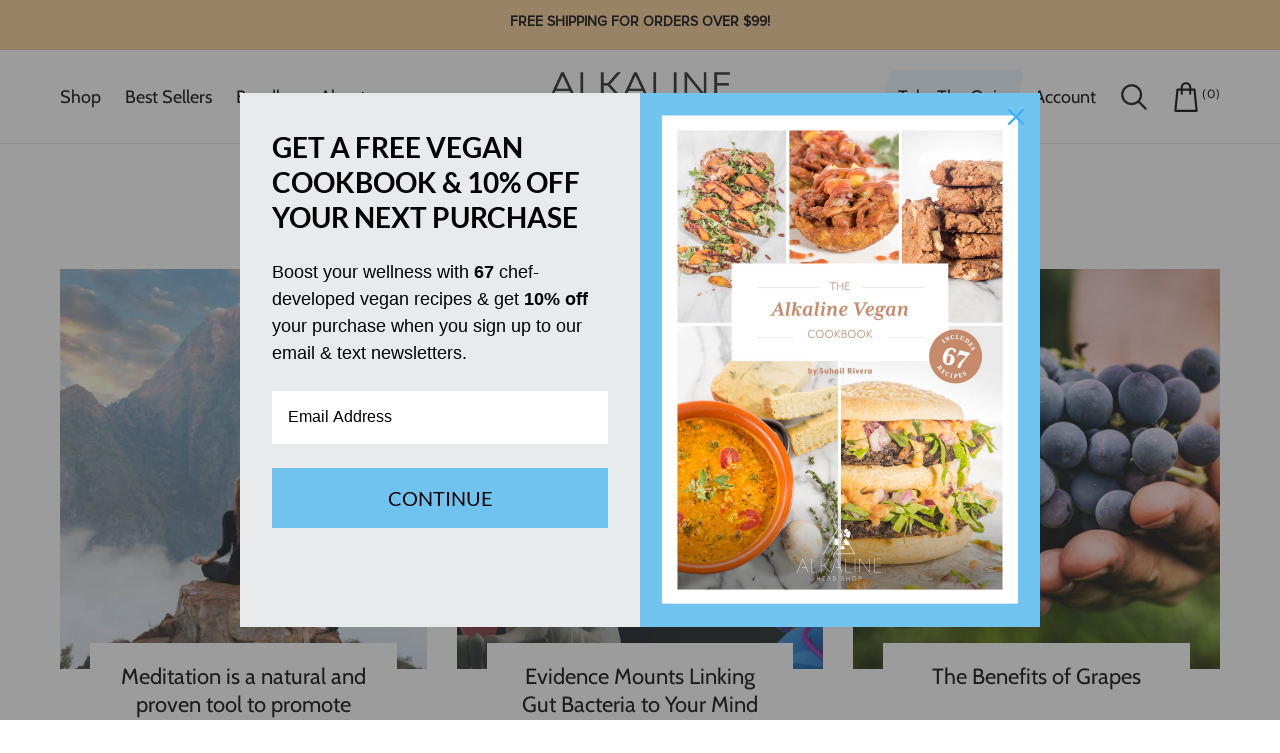

--- FILE ---
content_type: application/javascript; charset=utf-8
request_url: https://pixee.gropulse.com/get_script?shop=alkaline-vegan-headquarters.myshopify.com
body_size: -105
content:

  (function(){
    if (location.pathname.includes('/thank_you') || location.pathname.includes('/thank-you')) {
      var script = document.createElement("script");
      script.type = "text/javascript";
      script.src = "https://pixee.gropulse.com/get_purchase_page_script?shop=alkaline-vegan-headquarters.myshopify.com";
      document.getElementsByTagName("head")[0].appendChild(script);
    }
  })();
  